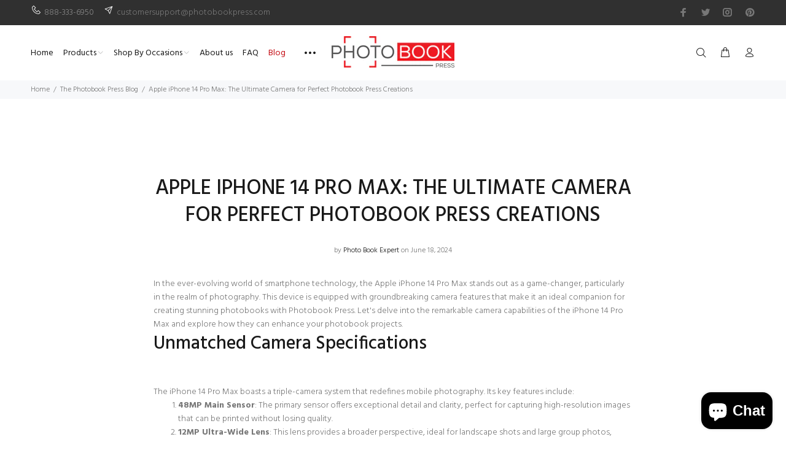

--- FILE ---
content_type: text/plain
request_url: https://www.google-analytics.com/j/collect?v=1&_v=j102&a=2065011786&t=event&ni=0&_s=1&dl=https%3A%2F%2Fphotobookpress.com%2Fblogs%2Fnews%2Fapple-iphone-14-pro-max-the-ultimate-camera-for-perfect-photobook-press-creations&ul=en-us%40posix&sr=1280x720&vp=1280x720&ec=scroll-depth&ea=scroll&el=25&_u=YADAAEABAAAAACAAI~&jid=1228743692&gjid=274271245&cid=468987527.1769878198&tid=UA-1678348-1&_gid=671445824.1769878199&_r=1&_slc=1&gtm=45He61r1n81WB8L4DBv856748012za200zd856748012&gcd=13l3l3l3l1l1&dma=0&tag_exp=103116026~103200004~104527907~104528500~104684208~104684211~115938465~115938468~116185181~116185182~116988315~117041588&z=71364059
body_size: -451
content:
2,cG-BH0ZJ3857H